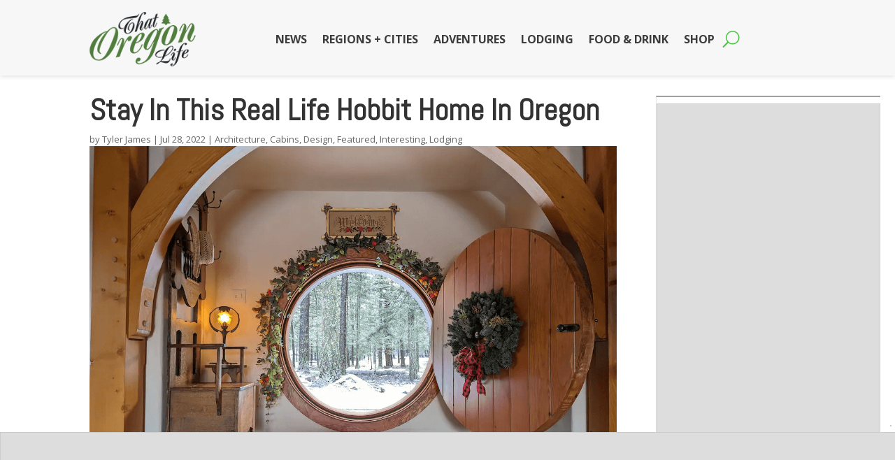

--- FILE ---
content_type: text/html
request_url: https://api.intentiq.com/profiles_engine/ProfilesEngineServlet?at=39&mi=10&dpi=936734067&pt=17&dpn=1&iiqidtype=2&iiqpcid=b469e7e2-c3ab-4dcd-bb57-ba862f72ba4c&iiqpciddate=1768957126040&pcid=58540719-8303-4b29-b4b9-bed9c647948a&idtype=3&gdpr=0&japs=false&jaesc=0&jafc=0&jaensc=0&jsver=0.33&testGroup=A&source=pbjs&ABTestingConfigurationSource=group&abtg=A&vrref=https%3A%2F%2Fthatoregonlife.com
body_size: 52
content:
{"abPercentage":97,"adt":1,"ct":2,"isOptedOut":false,"data":{"eids":[]},"dbsaved":"false","ls":true,"cttl":86400000,"abTestUuid":"g_1bf58873-0685-45dd-909a-23fe0ebcc75a","tc":9,"sid":29235222}

--- FILE ---
content_type: text/html; charset=utf-8
request_url: https://www.google.com/recaptcha/api2/aframe
body_size: 250
content:
<!DOCTYPE HTML><html><head><meta http-equiv="content-type" content="text/html; charset=UTF-8"></head><body><script nonce="EKx888WoSvMVwzAN0wDh5g">/** Anti-fraud and anti-abuse applications only. See google.com/recaptcha */ try{var clients={'sodar':'https://pagead2.googlesyndication.com/pagead/sodar?'};window.addEventListener("message",function(a){try{if(a.source===window.parent){var b=JSON.parse(a.data);var c=clients[b['id']];if(c){var d=document.createElement('img');d.src=c+b['params']+'&rc='+(localStorage.getItem("rc::a")?sessionStorage.getItem("rc::b"):"");window.document.body.appendChild(d);sessionStorage.setItem("rc::e",parseInt(sessionStorage.getItem("rc::e")||0)+1);localStorage.setItem("rc::h",'1768957141806');}}}catch(b){}});window.parent.postMessage("_grecaptcha_ready", "*");}catch(b){}</script></body></html>

--- FILE ---
content_type: text/plain
request_url: https://rtb.openx.net/openrtbb/prebidjs
body_size: -222
content:
{"id":"19ceb3b6-0bd1-4caa-9ed9-edda1726b2c5","nbr":0}

--- FILE ---
content_type: text/plain; charset=UTF-8
request_url: https://at.teads.tv/fpc?analytics_tag_id=PUB_17002&tfpvi=&gdpr_consent=&gdpr_status=22&gdpr_reason=220&ccpa_consent=&sv=prebid-v1
body_size: 56
content:
ZTAwZTFjNTctYTFjYS00MTg1LTlhMWEtYTE2NTkyMjlkNjQwIy03LTQ=

--- FILE ---
content_type: text/plain
request_url: https://rtb.openx.net/openrtbb/prebidjs
body_size: -222
content:
{"id":"1fc27d16-4945-4667-b4c3-93538e5cc416","nbr":0}

--- FILE ---
content_type: text/plain
request_url: https://rtb.openx.net/openrtbb/prebidjs
body_size: -222
content:
{"id":"0b44e305-9647-408c-ada2-0a35e771706a","nbr":0}

--- FILE ---
content_type: text/plain
request_url: https://rtb.openx.net/openrtbb/prebidjs
body_size: -222
content:
{"id":"2fc98dc1-aed8-4f33-a25c-584db5a511ad","nbr":0}

--- FILE ---
content_type: text/plain
request_url: https://rtb.openx.net/openrtbb/prebidjs
body_size: -222
content:
{"id":"77db37ac-8c77-4d59-92fa-1a0549f9b731","nbr":0}

--- FILE ---
content_type: text/plain
request_url: https://rtb.openx.net/openrtbb/prebidjs
body_size: -222
content:
{"id":"a48f1048-946d-4cd6-9e74-a87696ce56b6","nbr":0}

--- FILE ---
content_type: text/plain
request_url: https://rtb.openx.net/openrtbb/prebidjs
body_size: -222
content:
{"id":"790f36f7-d5a6-41cc-9463-d591244534e6","nbr":0}

--- FILE ---
content_type: text/plain
request_url: https://rtb.openx.net/openrtbb/prebidjs
body_size: -222
content:
{"id":"abf3b23e-5396-41e7-98db-7d06b78d9a28","nbr":0}

--- FILE ---
content_type: text/plain
request_url: https://rtb.openx.net/openrtbb/prebidjs
body_size: -222
content:
{"id":"6f7aa493-41d5-4e46-b5db-ee2ecb8c045b","nbr":0}

--- FILE ---
content_type: text/plain
request_url: https://rtb.openx.net/openrtbb/prebidjs
body_size: -222
content:
{"id":"9a01d3bd-c544-4ef5-8fbf-ca9c819f20f6","nbr":0}

--- FILE ---
content_type: text/plain
request_url: https://rtb.openx.net/openrtbb/prebidjs
body_size: -222
content:
{"id":"bc5beb85-ef7d-4168-a548-9383d67a4954","nbr":0}

--- FILE ---
content_type: text/plain
request_url: https://rtb.openx.net/openrtbb/prebidjs
body_size: -222
content:
{"id":"652820c1-fc81-4c98-83e7-22e08bbce632","nbr":0}

--- FILE ---
content_type: text/plain
request_url: https://rtb.openx.net/openrtbb/prebidjs
body_size: -222
content:
{"id":"9fc8e29a-0201-43f2-96f2-8c1ebb044062","nbr":0}

--- FILE ---
content_type: text/plain; charset=utf-8
request_url: https://ads.adthrive.com/http-api/cv2
body_size: 6954
content:
{"om":["00xbjwwl","06s33t10","0929nj63","0b0m8l4f","0iyi1awv","0ka5pd9v","0o3ed5fh","0p298ycs8g7","0p5m22mv","0s298m4lr19","0sm4lr19","0yr3r2xx","1","10011/355d8eb1e51764705401abeb3e81c794","10011/b4053ef6dad340082599d9f1aa736b66","1011_302_56233474","1011_302_56233481","1011_302_56233486","1011_302_56233616","1011_302_56241523","1011_302_56527955","1011_302_56528052","1011_302_56528060","1011_302_56862239","1011_302_56862488","1011_302_56982235","1011_302_56982298","1028_8728253","11142692","1185:1610326628","1185:1610326728","11896988","119_6208011","12010080","12010084","12010088","12047058","12062377","12168663","12219633","12219634","124843_8","124848_7","124853_7","12491645","13mvd7kb","1453468","14xoyqyz","14ykosoj","1606221","1610326628","1610326728","176_CR52149034","17915723","17_23391206","17_23391215","17_23391224","17_23391269","17_23391296","17_23391305","17_24104657","17_24104693","17_24104699","17_24104720","17_24683283","17_24683314","17_24696317","17_24696318","17_24696320","17_24696328","17_24696342","17_24696344","17_24766936","17_24766941","17_24766981","17_24767200","17_24767207","17_24767217","17_24767222","17_24767226","17_24767234","17_24767241","17_24767244","17_24767245","17_24767248","17_24767255","17_24767538","1nswb35c","1qlxu0yx","1qycnxb6","1ul0ktpk","1vyerc6l","1zjn1epv","1zx7wzcw","202430_200_EAAYACog7t9UKc5iyzOXBU.xMcbVRrAuHeIU5IyS9qdlP9IeJGUyBMfW1N0_","202430_200_EAAYACogfp82etiOdza92P7KkqCzDPazG1s0NmTQfyLljZ.q7ScyBDr2wK8_","202d4qe7","206_522709","2132:45327624","2132:45327625","2132:45327630","2132:45514349","2132:45562714","2132:45562715","2132:45871983","2132:45999649","2132:46038615","2132:46038651","2132:46039080","2149:12147059","2249:553781814","2249:553781913","2249:567996566","2249:581439030","2249:651118716","2249:703330140","2307:0ka5pd9v","2307:0llgkye7","2307:14ykosoj","2307:38iojc68","2307:3ql09rl9","2307:4qxmmgd2","2307:4yevyu88","2307:61xc53ii","2307:6n1cwui3","2307:72szjlj3","2307:77gj3an4","2307:794di3me","2307:7zogqkvf","2307:8linfb0q","2307:8mv3pfbo","2307:8orkh93v","2307:8zkh523l","2307:9nex8xyd","2307:9t6gmxuz","2307:a566o9hb","2307:a7w365s6","2307:bkkzvxfz","2307:bvhq38fl","2307:bvrkon1j","2307:c1hsjx06","2307:c3jn1bgj","2307:c7ybzxrr","2307:ddd2k10l","2307:djstahv8","2307:duxvs448","2307:e49ssopz","2307:eypd722d","2307:fmmrtnw7","2307:fovbyhjn","2307:fphs0z2t","2307:fqeh4hao","2307:ge4000vb","2307:gn3plkq1","2307:hpybs82n","2307:ikek48r0","2307:jd035jgw","2307:lp37a2wq","2307:m3128oiv","2307:nv0uqrqm","2307:o8icj9qr","2307:of0pnoue","2307:p3cf8j8j","2307:plth4l1a","2307:pnprkxyb","2307:q0nt8p8d","2307:rk5pkdan","2307:t2546w8l","2307:t4zab46q","2307:t83vr4jn","2307:thto5dki","2307:tteuf1og","2307:tty470r7","2307:usle8ijx","2307:v1oc480x","2307:v31rs2oq","2307:wt0wmo2s","2307:x9yz5t0i","2307:xe7etvhg","2307:z8hcebyi","23595971","23786238","24081062","2409_15064_70_86112923","2409_25495_176_CR52092918","2409_25495_176_CR52092920","2409_25495_176_CR52092921","2409_25495_176_CR52092923","2409_25495_176_CR52092954","2409_25495_176_CR52092957","2409_25495_176_CR52092958","2409_25495_176_CR52092959","2409_25495_176_CR52150651","2409_25495_176_CR52153848","2409_25495_176_CR52153849","2409_25495_176_CR52175340","2409_25495_176_CR52178316","2409_25495_176_CR52186411","2409_25495_176_CR52188001","24598437","24602716","24602726","24655281","24659781","24694793","24694815","24732876","24732878","25048198","25048614","25048620","25_53v6aquw","25_8b5u826e","25_m2n177jy","25_op9gtamy","25_oz31jrd0","25_pz8lwofu","25_sqmqxvaf","25_ti0s3bz3","25_utberk8n","25_wk8exctl","25_yi6qlg3p","25_ztlksnbe","25_zwzjgvpw","25zkgjsh","2636_1101777_7764-1036207","2636_1101777_7764-1036208","2636_1101777_7764-1036210","2662_255125_T26309109","2676:85661851","2676:85807326","2711_64_12169133","2715_9888_554841","2760:176_CR52092959","2760:176_CR52153848","2760:176_CR52175339","2760:176_CR52186411","2760:176_CR52188001","28u7c6ez","29402249","29414696","29414711","2966:501416","29_695879895","2ec29160-4e81-46c7-9821-91e1fbecd7c9","2gev4xcy","2kbya8ki","2kf27b35","2levso2o","2mk5t0sk","306_24732878","306_24766955","306_24767241","308_125203_16","308_125204_12","31334462","32661694","32beddc2-b7fc-44f7-840d-b5729f0c9c68","3335_25247_700109379","3335_25247_700109389","33419360","33419362","33604789","33627671","33865078","34182009","3490:CR52055522","3490:CR52092921","3490:CR52092923","3490:CR52175339","3490:CR52175340","3490:CR52178315","3490:CR52178316","3490:CR52212685","3490:CR52212687","3490:CR52212688","3490:CR52223725","3490:CR52223938","3490:CR52230541","3646_185414_T26335189","3658_120679_T25996036","3658_138741_T26317748","3658_15858_eypd722d","3658_15936_7zogqkvf","3658_18008_duxvs448","3658_18098_3ql09rl9","3658_605572_c25uv8cd","3658_62450_61xc53ii","3658_78719_p3cf8j8j","3658_87799_c7mn7oi0","3658_87799_jq895ajv","3702_139777_24765461","3702_139777_24765466","3702_139777_24765468","3702_139777_24765477","3702_139777_24765483","3702_139777_24765484","3702_139777_24765489","3702_139777_24765499","3702_139777_24765527","3702_139777_24765529","3702_139777_24765531","3702_139777_24765534","3702_139777_24765546","3702_139777_24765548","381513943572","38557829","3858:9161807","38aad6d7-b75b-4b31-bae2-e3fa96aa787b","38iojc68","39303318","3LMBEkP-wis","3i298rzr1uu","3ql09rl9","3tkh4kx1","3zvv1o7w","40209386","40854655","409_216326","409_216366","409_216384","409_216386","409_216396","409_216402","409_216406","409_216416","409_223599","409_225978","409_225982","409_225986","409_225987","409_226326","409_226332","409_226347","409_226352","409_226362","409_227223","409_227235","409_228378","409_228385","409_230717","42otcpb9","43919974","43a7ptxe","43jaxpr7","44023623","440735","44629254","45327624","45871983","458901553568","45999649","46039506","47869802","481703827","485027845327","48594493","48673577","48700636","48700649","49065887","49068569","49123012","4aqwokyz","4b80jog8","4etfwvf1","4fk9nxse","4qxmmgd2","4sgewasf","4tgls8cg","4yevyu88","4zai8e8t","501425","51004532","51372084","521_425_203499","521_425_203500","521_425_203501","521_425_203504","521_425_203505","521_425_203507","521_425_203508","521_425_203509","521_425_203515","521_425_203516","521_425_203517","521_425_203518","521_425_203524","521_425_203526","521_425_203529","521_425_203535","521_425_203536","521_425_203542","521_425_203615","521_425_203617","521_425_203620","521_425_203621","521_425_203623","521_425_203624","521_425_203627","521_425_203633","521_425_203635","521_425_203681","521_425_203683","521_425_203689","521_425_203693","521_425_203700","521_425_203705","521_425_203708","521_425_203711","521_425_203712","521_425_203714","521_425_203728","521_425_203729","521_425_203730","521_425_203732","521_425_203733","521_425_203741","521_425_203742","521_425_203744","521_425_203867","521_425_203868","521_425_203877","521_425_203878","521_425_203884","521_425_203885","521_425_203887","521_425_203892","521_425_203893","521_425_203897","521_425_203905","521_425_203912","521_425_203926","521_425_203929","521_425_203932","521_425_203934","521_425_203935","521_425_203943","521_425_203946","521_425_203952","521_425_203975","53v6aquw","54779847","54779856","54779873","55090564","5510:1nswb35c","5510:7zogqkvf","5510:c7ybzxrr","5510:c88kaley","5510:cymho2zs","5510:kecbwzbd","5510:llssk7bx","5510:ouycdkmq","5510:quk7w53j","55116643","55167461","5532:553781814","553781814","55526750","5563_66529_OADD2.1321613113157448_15LE1YAJCDGWXY5","5563_66529_OADD2.7353040902703_13KLDS4Y16XT0RE5IS","5563_66529_OADD2.7353040902704_12VHHVEFFXH8OJ4LUR","5563_66529_OADD2.7353043681733_1CTKQ7RI7E0NJH0GJ0","5563_66529_OADD2.7353083169082_14CHQFJEGBEH1W68BV","5563_66529_OADD2.7902842467830_1H35LDI74OC2J4TOYK","557_409_216396","557_409_220139","557_409_223589","557_409_225988","557_409_228055","557_409_230714","557_409_235268","558_93_61xc53ii","558_93_duxvs448","558_93_v31rs2oq","56018481","56050295","56084269","560_74_18268083","56124956","56217794","56341213","56632486","567_269_2:3528:19843:32507","57163064","5726507783","5726594343","576777115309199355","57f2bab3-caed-4b42-8e4a-0492e0124745","59780461","59780463","59780474","59856354","5989_1799740_703653677","5989_1799740_703673804","5a5vgxhj","5l03u8j0","5mh8a4a2","600618969","601381636","60168597","60618611","60f5a06w","61210719","61213159","61213556","61381001","61524913","61524915","61900466","61916211","61916223","61916225","61916229","61926845","61932920","61932925","61932957","61xc53ii","6226505239","6226507991","6226508011","6226514001","6226515917","6226530649","6226534261","6226534291","6226543495","62494936","6250_66552_1112688573","6250_66552_1114985353","6250_66552_1126497634","6250_66552_663113723","62548108","627225143","627227759","627290883","627309156","627309159","627506494","628015148","628086965","628153053","628222860","628223277","628360579","628360582","628444259","628444349","628444433","628444439","628456307","628456310","628456403","628622163","628622172","628622175","628622241","628622244","628622250","628683371","628687043","628687157","628687460","628803013","628841673","629007394","629009180","629167998","629168001","629168010","629168565","629171196","629171202","629350437","62946736","62946748","62980343","62980383","62980385","62981075","630137823","63019107","6365_61796_784880275336","6365_61796_785326944648","6365_61796_785452881104","63t6qg56","651637462","6547_67916_n8nOhMi1PLTZCqAiyu7G","6547_67916_nqe0rvjUxF7EqEQRwSgH","659713728691","680_99480_685191118","680_99480_692218915","688078501","690_99485_1610326628","690_99485_1610326728","694552324","697189885","697189950","697199588","697525780","697877001","697893491","699467623","699554059","699729101","699812857","6adqba78","6b8inw6p","6bu8dp95","6hye09n0","6mj57yc0","700109389","700109393","700117707","700359214","702759160","702759441","702759703","702759712","702834487","704475669","705524420","705966208","70_83446642","70_86698138","70_86884724","70_86884731","725307736711","7354_138543_85807343","7354_201087_86621530","74243_74_18268075","74243_74_18268083","7732580","7764-1036204","7764-1036208","7764-1036209","77gj3an4","77o0iydu","784880275657","794di3me","7969_149355_45366444","7969_149355_45562715","7969_149355_45563058","7969_149355_45871983","7969_149355_45999649","7969_149355_46039901","7a0tg1yi","7cmeqmw8","7sf7w6kh","7xb3th35","7zogqkvf","80070844","80ec5mhd","81407504","8152859","8152879","81783861","81783862","81783864","81783877","81783879","82ztrhy9","83813335","83813336","83813338","85070968","85480738","85914601","85914605","85914606","86082782","86621525","86621534","8831024240_704475669","8b5u826e","8d2bwdL_2rg","8i63s069","8linfb0q","8orkh93v","8zkh523l","9057/0328842c8f1d017570ede5c97267f40d","9057/211d1f0fa71d1a58cabee51f2180e38f","90_12837806","90xabdla","96srbype","9925w9vu","9d5f8vic","9nex8xyd","9r15vock","9rqgwgyb","9ry8lort","9t6gmxuz","9vykgux1","FC8Gv9lZIb0","SChQFAH8jTE","a0oxacu8","a1vt6lsg","a566o9hb","a7w365s6","a7wye4jw","ascierwp","auyahd87","axw5pt53","b5e77p2y","b90cwbcd","b92980cwbcd","b94d92e9-5d52-494a-91e9-2a0776f8c13a","bd5xg6f6","bhcgvwxj","bn278v80","bnef280p","bpecuyjx","bpwmigtk","bu0fzuks","bvhq38fl","bw5u85ie","bzp9la1n","c-Mh5kLIzow","c1dt8zmk","c1hsjx06","c22985uv8cd","c25uv8cd","c3298dhicuk","c3298jn1bgj","c3jn1bgj","c7ybzxrr","c88kaley","c8a6b3d9-1668-4861-a990-6526836e269c","cd40m5wq","cegbqxs1","cqant14y","cr-1fghe68cuatj","cr-1oplzoysubwe","cr-6ovjht2eu9vd","cr-6ovjht2euatj","cr-6ovjht2eubwe","cr-7251vj8ruatj","cr-8us79ie6u9vd","cr-8us79ie6uatj","cr-8us79ie6ubxe","cr-97pzzgzrubqk","cr-98t2xj5wu8rm","cr-98xw3lzuubxf","cr-9hxzbqc08jrgv2","cr-Bitc7n_p9iw__vat__49i_k_6v6_h_jce2vj5h_9v3kalhnq","cr-Bitc7n_p9iw__vat__49i_k_6v6_h_jce2vj5h_I4lo9gokm","cr-Bitc7n_p9iw__vat__49i_k_6v6_h_jce2vj5h_KnXNU4yjl","cr-Bitc7n_p9iw__vat__49i_k_6v6_h_jce2vj5h_PxWzTvgmq","cr-Bitc7n_p9iw__vat__49i_k_6v6_h_jce2vj5h_buspHgokm","cr-a9s2xe7rubwj","cr-a9s2xe8qubwj","cr-a9s2xf8vubwj","cr-a9s2xfzvubwj","cr-a9s2xg0tubwj","cr-a9s2xgzrubwj","cr-aaqt0j4wubwj","cr-aaqt0j7wubwj","cr-aaqt0j8vubwj","cr-aav22g1pubwj","cr-aav22g2vubwj","cr-aav22g2yubwj","cr-aawz2m2wubwj","cr-aawz2m4rubwj","cr-aawz2m4vubwj","cr-aawz2m5pubwj","cr-aawz2m6qubwj","cr-aawz2m7uubwj","cr-aawz3f0pubwj","cr-aawz3f0wubwj","cr-aawz3f1vubwj","cr-aawz3f2tubwj","cr-aawz3f3xubwj","cr-aawz3fzwubwj","cr-aawz3i2xubwj","cr-aawz3i4uubwj","cr-aawz3i6yubwj","cr-bx3yqad3u9vd","cr-bx3yqad3ubxe","cr-ccr05f6rv7uiu","cr-ccr05f8w17vjv","cr-ehxbj95eubwe","cr-ghun4f53u9vd","cr-h6q46o706lrgv2","cr-lg354l2uvergv2","cr-n352w0abu9vd","cr-ptd6scc4uatj","cr-submez76u9vd","cr-submez76uatj","cr-ywk9opcmubxe","cv0h9mrv","cv2huqwc","cymho2zs","czt3qxxp","d2e5643a-6f7c-492c-81c3-bd2438236d84","d3c9480d-2e34-4d67-95b2-106850cc9958","d4pqkecm","d8ijy7f2","dc9iz3n6","dg2WmFvzosE","dif1fgsg","djstahv8","dpjydwun","dsugp5th","duxvs448","e2c76his","ed7aee37-e790-45f4-b21d-56359ff39734","emhpbido","extremereach_creative_76559239","eypd722d","fdujxvyb","fjzzyur4","fmmrtnw7","fo298vbyhjn","fo44dzby","fovbyhjn","fp298hs0z2t","fpbj0p83","fphs0z2t","fq298eh4hao","fqeh4hao","g2ozgyf2","g49ju19u","g4m2hasl","ge4000vb","gh8va2dg","gjwam5dw","gn2983plkq1","gn3plkq1","h0cw921b","h9sd3inc","heyp82hb","hf9ak5dg","hf9btnbz","hueqprai","hxxrc6st","i2aglcoy","i776wjt4","i8q65k6g","i9b8es34","iaqttatc","ikek48r0","irMqs4j41TM","iw3id10l","izj71zey","izn7xb48","j1nt89vs","j39smngx","j4r0agpc","j5l7lkp9","jd035jgw","jox7do5h","jq895ajv","jr169syq","jschc727","jsu57unw","jzqxffb2","k0csqwfi","k1aq2uly","k4i0qcx1","kecbwzbd","kk5768bd","klqiditz","ksrdc5dk","kz8629zd","lc408s2k","ldnbhfjl","ljai1zni","llssk7bx","lp1o53wi","lp37a2wq","lu0m1szw","lu2980m1szw","m3128oiv","m34utsc8","mmr74uc4","mng9gth2","mnzinbrt","msspibow","mtsc0nih","mvs8bhbb","mznp7ktv","n3egwnq7","nf4ziu0j","nin85bbg","np9yfx64","nv0uqrqm","nww7g1ha","o1jh90l5","o5h8ha31","o5xj653n","oe31iwxh","of0pnoue","of2980pnoue","ofoon6ir","okem47bb","op3f6pcp","op9gtamy","ot91zbhz","ouycdkmq","oz31jrd0","oz3ry6sr","p3cf8j8j","pi2986u4hm4","pl298th4l1a","plth4l1a","pmtssbfz","pnprkxyb","poc1p809","ppn03peq","pr3rk44v","pug4sba4","pzgd3hum","q0nt8p8d","q67hxR5QUHo","q9I-eRux9vU","q9plh3qd","qaoxvuy4","qjfdr99f","qp9gc5fs","qq298vgscdx","qqj2iqh7","qqvgscdx","qts6c5p3","quk7w53j","r747h5eh","ra3bwev9","rbs0tzzw","rmttmrq8","rp2988ds834","rqqpcfh9","rrlikvt1","rue4ecys","rup4bwce","rxj4b6nw","s2298ahu2ae","s2ahu2ae","s42om3j4","s4s41bit","scpvMntwtuw","sslkianq","t2298546w8l","t2546w8l","t2dlmwva","t34l2d9w","t393g7ye","t4zab46q","t5kb9pme","t79r9pdb","t8298b9twm5","t8b9twm5","ta3n09df","tchmlp1j","tf7r75vb","thto5dki","ti0s3bz3","ttvuqq7b","tvhhxsdx","u3oyi6bb","u7pifvgm","u863nap5","uc4zu049","ujqkqtnh","uk9x4xmh","uq0uwbbh","usle8ijx","uslxv9bg","utberk8n","v31rs2oq","vbivoyo6","ven7pu1c","veuwcd3t","vk8u5qr9","vkqnyng8","w5et7cv9","w9lu3v5o","w9z4nv6x","wa298ryafvp","wt0wmo2s","ww9yxw2a","wy75flx2","x9298yz5t0i","x9yz5t0i","xdaezn6y","xe7etvhg","xg298jdt26g","xm7xmowz","xtxa8s2d","xz9ajlkq","ya4kstni","yass8yy7","ybgpfta6","yi6qlg3p","yl9likui","yy10h45c","z8298p3j18i","z8p3j18i","ziox91q0","zs4we7u0","ztlksnbe","zvdz58bk","zw6jpag6","zwzjgvpw","7979132","7979135"],"pmp":[],"adomains":["1md.org","a4g.com","about.bugmd.com","acelauncher.com","adameve.com","adelion.com","adp3.net","advenuedsp.com","aibidauction.com","aibidsrv.com","akusoli.com","allofmpls.org","arkeero.net","ato.mx","avazutracking.net","avid-ad-server.com","avid-adserver.com","avidadserver.com","aztracking.net","bc-sys.com","bcc-ads.com","bidderrtb.com","bidscube.com","bizzclick.com","bkserving.com","bksn.se","brightmountainads.com","bucksense.io","bugmd.com","ca.iqos.com","capitaloneshopping.com","cdn.dsptr.com","clarifion.com","clean.peebuster.com","cotosen.com","cs.money","cwkuki.com","dallasnews.com","dcntr-ads.com","decenterads.com","derila-ergo.com","dhgate.com","dhs.gov","digitaladsystems.com","displate.com","doyour.bid","dspbox.io","envisionx.co","ezmob.com","fla-keys.com","fmlabsonline.com","g123.jp","g2trk.com","gadgetslaboratory.com","gadmobe.com","getbugmd.com","goodtoknowthis.com","gov.il","grosvenorcasinos.com","guard.io","hero-wars.com","holts.com","howto5.io","http://bookstofilm.com/","http://countingmypennies.com/","http://fabpop.net/","http://folkaly.com/","http://gameswaka.com/","http://gowdr.com/","http://gratefulfinance.com/","http://outliermodel.com/","http://profitor.com/","http://tenfactorialrocks.com/","http://vovviral.com/","https://instantbuzz.net/","https://www.royalcaribbean.com/","ice.gov","imprdom.com","justanswer.com","liverrenew.com","longhornsnuff.com","lovehoney.com","lowerjointpain.com","lymphsystemsupport.com","meccabingo.com","media-servers.net","medimops.de","miniretornaveis.com","mobuppsrtb.com","motionspots.com","mygrizzly.com","myiq.com","myrocky.ca","national-lottery.co.uk","nbliver360.com","ndc.ajillionmax.com","nibblr-ai.com","niutux.com","nordicspirit.co.uk","notify.nuviad.com","notify.oxonux.com","own-imp.vrtzads.com","paperela.com","paradisestays.site","parasiterelief.com","peta.org","pfm.ninja","photoshelter.com","pixel.metanetwork.mobi","pixel.valo.ai","plannedparenthood.org","plf1.net","plt7.com","pltfrm.click","printwithwave.co","privacymodeweb.com","rangeusa.com","readywind.com","reklambids.com","ri.psdwc.com","royalcaribbean.com","royalcaribbean.com.au","rtb-adeclipse.io","rtb-direct.com","rtb.adx1.com","rtb.kds.media","rtb.reklambid.com","rtb.reklamdsp.com","rtb.rklmstr.com","rtbadtrading.com","rtbsbengine.com","rtbtradein.com","saba.com.mx","safevirus.info","securevid.co","seedtag.com","servedby.revive-adserver.net","shift.com","simple.life","smrt-view.com","swissklip.com","taboola.com","tel-aviv.gov.il","temu.com","theoceanac.com","track-bid.com","trackingintegral.com","trading-rtbg.com","trkbid.com","truthfinder.com","unoadsrv.com","usconcealedcarry.com","uuidksinc.net","vabilitytech.com","vashoot.com","vegogarden.com","viewtemplates.com","votervoice.net","vuse.com","waardex.com","wapstart.ru","wdc.go2trk.com","weareplannedparenthood.org","webtradingspot.com","www.royalcaribbean.com","xapads.com","xiaflex.com","yourchamilia.com"]}

--- FILE ---
content_type: text/plain
request_url: https://rtb.openx.net/openrtbb/prebidjs
body_size: -222
content:
{"id":"cf1f3df5-15b2-4c9c-99b6-dcb13c9114a9","nbr":0}

--- FILE ---
content_type: text/plain
request_url: https://rtb.openx.net/openrtbb/prebidjs
body_size: -84
content:
{"id":"29c7c59b-4474-4013-bdab-b7d7be59a2b4","nbr":0}